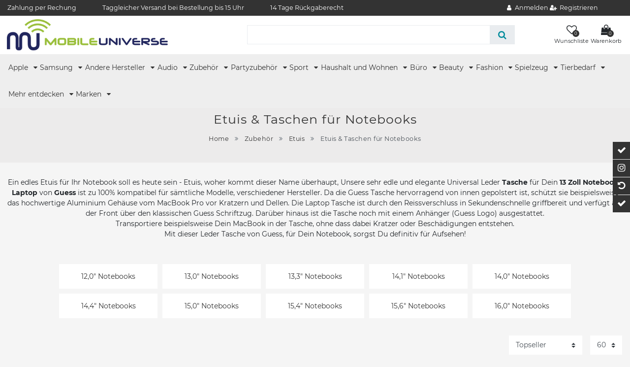

--- FILE ---
content_type: text/html; charset=UTF-8
request_url: https://www.mobile-universe.ch/rest/io/session?initialRestCall=true&templateType=category&_=1765564565095
body_size: 538
content:
{"events":[],"data":{"basket":{"sessionId":"eE7GjrDAh2YjFk7MIQy9SVVnvObcNbVxEchSPEeu","customerId":null,"customerShippingAddressId":null,"customerInvoiceAddressId":null,"currency":"CHF","referrerId":1,"shippingCountryId":4,"methodOfPaymentId":2,"shippingProfileId":8,"shippingProviderId":102,"orderId":null,"itemSum":0,"itemSumNet":0,"basketAmount":0,"basketAmountNet":0,"shippingAmount":0,"shippingAmountNet":0,"paymentAmount":0,"couponCode":"","couponDiscount":0,"shippingDeleteByCoupon":false,"basketRebate":0,"basketRebateType":0,"itemQuantity":0,"totalVats":[],"subAmount":0,"isExportDelivery":false,"shopCountryId":4,"itemWishListIds":[]},"basketItems":[],"customer":null}}

--- FILE ---
content_type: text/css; charset=utf-8
request_url: https://cdn02.plentymarkets.com/iwy3mae6bf7c/plugin/102/themio/css/style.css?v=27c868c8c18d641b9a2a0d0ec4405e3620ca5ce5
body_size: 12170
content:
@font-face{font-family:"Montserrat";font-style:normal;font-weight:300;font-display:swap;src:url("../documents/fonts/montserrat/montserrat-v12-latin-300.eot");src:local("Montserrat Light"),local("Montserrat-Light"),url("../documents/fonts/montserrat/montserrat-v12-latin-300.eot?#iefix") format("embedded-opentype"),url("../documents/fonts/montserrat/montserrat-v12-latin-300.woff2") format("woff2"),url("../documents/fonts/montserrat/montserrat-v12-latin-300.woff") format("woff"),url("../documents/fonts/montserrat/montserrat-v12-latin-300.ttf") format("truetype"),url("../documents/fonts/montserrat/montserrat-v12-latin-300.svg#Montserrat") format("svg")}@font-face{font-family:"Montserrat";font-style:normal;font-weight:400;font-display:swap;src:url("../documents/fonts/montserrat/montserrat-v12-latin-regular.eot");src:local("Montserrat Regular"),local("Montserrat-Regular"),url("../documents/fonts/montserrat/montserrat-v12-latin-regular.eot?#iefix") format("embedded-opentype"),url("../documents/fonts/montserrat/montserrat-v12-latin-regular.woff2") format("woff2"),url("../documents/fonts/montserrat/montserrat-v12-latin-regular.woff") format("woff"),url("../documents/fonts/montserrat/montserrat-v12-latin-regular.ttf") format("truetype"),url("../documents/fonts/montserrat/montserrat-v12-latin-regular.svg#Montserrat") format("svg")}@font-face{font-family:"Montserrat";font-style:normal;font-weight:700;font-display:swap;src:url("../documents/fonts/montserrat/montserrat-v12-latin-700.eot");src:local("Montserrat Bold"),local("Montserrat-Bold"),url("../documents/fonts/montserrat/montserrat-v12-latin-700.eot?#iefix") format("embedded-opentype"),url("../documents/fonts/montserrat/montserrat-v12-latin-700.woff2") format("woff2"),url("../documents/fonts/montserrat/montserrat-v12-latin-700.woff") format("woff"),url("../documents/fonts/montserrat/montserrat-v12-latin-700.ttf") format("truetype"),url("../documents/fonts/montserrat/montserrat-v12-latin-700.svg#Montserrat") format("svg")}.firefox body,.firefox .cat-item .thumb-title,.firefox .main-navbar-collapsable ul.mainmenu>li>a{font-weight:300 !important}.firefox .sidebar-categories .category-title,.firefox .top-menu ul li{font-weight:400 !important}.sidebar-categories{font-family:"Montserrat",Helvetica,Arial,sans-serif}.legal-text{font-family:"Montserrat",Helvetica,Arial,sans-serif}.legal-text span{font-family:"Montserrat",Helvetica,Arial,sans-serif !important}.featured-category,.featured-sale-new{font-family:"Montserrat",Helvetica,Arial,sans-serif}html{font-size:14px}body{background-color:#f5f5f5;font-family:"Montserrat",Helvetica,Arial,sans-serif}body>#vue-app,body>#vue-error{background-color:#f5f5f5}.container-max{max-width:1600px !important}.page-content{background-color:#f5f5f5}a{word-wrap:break-word}.btn{font-size:.85rem}a{color:#333}a:focus{color:#333;outline:none}a:hover{color:#333}.btn-primary:hover,.btn-primary:focus,.btn-primary:active,.btn-primary.disabled,.btn-primary:disabled,.btn-outline-primary:hover,.btn-outline-primary:focus,.btn-outline-primary:active,.btn-outline-primary.disabled,.btn-outline-primary:disabled,.checkout-rightside .btn-success:hover,.checkout-rightside .btn-success:focus,.checkout-rightside .btn-success:active,.checkout-rightside .btn-success.disabled,.checkout-rightside .btn-success:disabled{background-color:rgba(0,0,0,0);border-color:#333;color:#333;outline:none;box-shadow:none}.btn-primary:hover:focus,.btn-primary:focus:focus,.btn-primary:active:focus,.btn-primary.disabled:focus,.btn-primary:disabled:focus,.btn-outline-primary:hover:focus,.btn-outline-primary:focus:focus,.btn-outline-primary:active:focus,.btn-outline-primary.disabled:focus,.btn-outline-primary:disabled:focus,.checkout-rightside .btn-success:hover:focus,.checkout-rightside .btn-success:focus:focus,.checkout-rightside .btn-success:active:focus,.checkout-rightside .btn-success.disabled:focus,.checkout-rightside .btn-success:disabled:focus{background-color:rgba(0,0,0,0);border-color:#333;color:#333;outline:none;box-shadow:none}.btn-primary:hover:hover,.btn-primary:focus:hover,.btn-primary:active:hover,.btn-primary.disabled:hover,.btn-primary:disabled:hover,.btn-outline-primary:hover:hover,.btn-outline-primary:focus:hover,.btn-outline-primary:active:hover,.btn-outline-primary.disabled:hover,.btn-outline-primary:disabled:hover,.checkout-rightside .btn-success:hover:hover,.checkout-rightside .btn-success:focus:hover,.checkout-rightside .btn-success:active:hover,.checkout-rightside .btn-success.disabled:hover,.checkout-rightside .btn-success:disabled:hover{background-color:rgba(0,0,0,0);border-color:#333;color:#333;outline:none;box-shadow:none}.page-link{color:inherit}.relative{position:relative}.uppercase{text-transform:uppercase}.titel{line-height:1.1;margin-bottom:25px;font-size:1.8rem;text-transform:uppercase}::selection{background:rgba(0,0,0,0);color:#333}::-moz-selection{background:rgba(0,0,0,0);color:#333}.custom-select:focus{box-shadow:none}.fa-shopping-cart:before{content:"" !important}.owl-carousel .carousel-control:hover i{color:#333}ul.ul-list{padding:0;width:100%}ul.ul-list li{display:block;padding:2px;list-style:none;border-bottom:1px solid #ddd}@media(min-width: 576px){ul.ul-list li{display:table;width:100%}}ul.ul-list li:hover{background-color:#f9f9f9}ul.ul-list li span.name{margin-right:0;width:100%;font-weight:bold}ul.ul-list li span.value{width:100%}ul.ul-list li span.value p{margin-bottom:0}@media(min-width: 576px){ul.ul-list li span.name{margin-right:10px;width:50%;font-weight:normal}ul.ul-list li span.value{width:50%;font-weight:normal}}ul.ul-list span{display:block;padding:2px;line-height:19px;white-space:normal}@media(min-width: 576px){ul.ul-list span{display:table-cell;padding:9px}}.section-topbar{background:#333;color:#fff}.section-topbar .top-menu{display:flex;justify-content:flex-end;align-items:center;font-size:.9rem}@media(min-width: 768px){.section-topbar .top-menu{justify-content:space-between}}.section-topbar .top-menu ul{list-style:none;padding:0;margin:.5rem 0}.section-topbar .top-menu ul li{display:inline-block}.section-topbar .top-menu ul li a{color:#fff}.section-topbar .top-menu ul li a.nav-link{display:inline-block;padding:0}.section-topbar .top-menu ul li a.nav-link i{display:inline-block !important}.section-topbar .top-menu ul li a.nav-link span{display:inline !important}.section-topbar .top-menu ul li .pipe{border:none}.section-topbar .top-menu ul #login-change{position:relative}.section-topbar .top-menu ul #login-change>.dropdown .dropdown-menu{z-index:2000;-webkit-transition:all .3s;transition:all .3s;display:block;overflow:hidden;border:none !important;padding:0;max-height:0}.section-topbar .top-menu ul #login-change>.dropdown .dropdown-menu a{color:#212529}.section-topbar .top-menu ul #login-change>.dropdown.show .dropdown-menu{max-height:200px}.themio-header{background-color:#fff !important;z-index:11;position:relative;overflow:visible}.themio-header .nav-holder{padding:0}@media(min-width: 576px){.themio-header .nav-holder{display:flex;justify-content:space-between;align-items:center}}.themio-header .section-head .container-max .row{-webkit-box-direction:normal;-ms-flex-direction:row;flex-direction:row;justify-content:space-between;align-items:center}.themio-header .services-header{display:none}@media screen and (min-width: 992px){.themio-header .services-header{display:flex;justify-content:flex-end;padding:2rem 0;margin-right:-1rem}.themio-header .services-header .header-service{display:inline-block;border-left:1px solid #ddd;padding:0 1rem}.themio-header .services-header .header-service:first-child{border-left:none}.themio-header .services-header .header-service .hs-title{display:block;font-size:.85rem;color:#7a7f7f}.themio-header .services-header .header-service .hs-text{display:block}.themio-header .services-header .header-service a{color:#ababab}}.themio-header .section-nav{background:#eee}.themio-header.sticky.fixed{animation:2s ease 0s normal forwards 1 running slidedown;-webkit-animation-name:slidedown;-webkit-animation-duration:2s;-webkit-animation-iteration-count:1;-webkit-animation-timing-function:ease;-webkit-animation-fill-mode:forwards;-ms-animation-name:slidedown;-ms-animation-duration:2s;-ms-animation-iteration-count:1;-ms-animation-timing-function:ease;-ms-animation-fill-mode:forwards;-moz-animation:2s ease 0s normal forwards 1 running slidedown;transform:translateY(-100%);-webkit-transform:translateY(-100px);-ms-transform:translateY(-100px);-moz-transform:translateY(-100px);box-shadow:0 5px 4px rgba(0,0,0,.4) !important;position:fixed;top:0;width:100%;border-top:none;background:#eee;z-index:1000}.themio-header.sticky.fixed .section-topbar,.themio-header.sticky.fixed .logo-holder,.themio-header.sticky.fixed .search-holder{display:none}.themio-header.sticky.fixed .service-holder{width:100%}.themio-header.sticky.fixed .service-holder ul{justify-content:space-between}@media(min-width: 576px){.themio-header.sticky.fixed .logo-holder{display:block}.themio-header.sticky.fixed .service-holder{width:auto}.themio-header.sticky.fixed .service-holder ul{justify-content:flex-start}}@media(min-width: 992px){.themio-header.sticky.fixed .section-head{display:none}}@keyframes slidedown{100%{transform:translateY(0px)}}@-webkit-keyframes slidedown{100%{-webkit-transform:translateY(0px)}}@-moz-keyframes slidedown{100%{-moz-transform:translateY(0px)}}.cmp-country-settings,.cmp-currency-select,.cmp-currency-select{background-color:#333}.cmp-country-settings .list-title,.cmp-currency-select .list-title,.cmp-currency-select .list-title{color:#333}.cmp-country-settings ul li a,.cmp-currency-select ul li a,.cmp-currency-select ul li a{color:#333}.cmp-country-settings ul li a:hover,.cmp-currency-select ul li a:hover,.cmp-currency-select ul li a:hover{background-color:#f5f5f5;color:#333}.cmp-country-settings ul li.active a,.cmp-currency-select ul li.active a,.cmp-currency-select ul li.active a{background-color:#f5f5f5;color:#333}.mobile-navigation{background:#fff;color:#333}.mobile-navigation ul.mainmenu>li{border-bottom:1px solid #333}.mobile-navigation ul.breadcrumb li{color:#fff}@media(min-width: 576px){.themio-header.typ1 .main-holder{display:flex;justify-content:space-between;align-items:center}}@media(min-width: 992px){.themio-header.typ1 .nav-center .logo-holder{-webkit-box-flex:0;-ms-flex:0 0 25%;flex:0 0 25%;max-width:25%}.themio-header.typ1 .nav-center .nav-holder{-webkit-box-flex:0;-ms-flex:0 0 75%;flex:0 0 75%;max-width:75%}.themio-header.typ1:not(.fixed).boxed .section-topbar{padding-bottom:50px}.themio-header.typ1:not(.fixed).boxed .section-main{background:#f5f5f5}.themio-header.typ1:not(.fixed).boxed .main-holder{margin-top:-50px;background:#fff;padding:.5rem}.themio-header.typ1:not(.fixed).boxed .main-holder .logo-holder .logo{padding:0}}@media(min-width: 992px){.page-terms-conditions .themio-header.typ1:not(.fixed).no-image.boxed .section-main,.page-cancellation-rights .themio-header.typ1:not(.fixed).no-image.boxed .section-main,.page-privacy-policy .themio-header.typ1:not(.fixed).no-image.boxed .section-main,.page-legal-disclosure .themio-header.typ1:not(.fixed).no-image.boxed .section-main,.page-contact .themio-header.typ1:not(.fixed).no-image.boxed .section-main,.page-category-content .themio-header.typ1:not(.fixed).no-image.boxed .section-main,.page-category-item .themio-header.typ1:not(.fixed).no-image.boxed .section-main,.page-search .themio-header.typ1:not(.fixed).no-image.boxed .section-main{background:#ecebeb}}@media(min-width: 576px){.themio-header.typ2 .section-main-wrapper{display:flex;align-items:center;justify-content:space-between}.themio-header.typ2 .section-main-wrapper .section-nav{background:rgba(0,0,0,0)}}@media(min-width: 992px){.themio-header.typ2 .section-main-wrapper{display:block}.themio-header.typ2 .section-main-wrapper .section-nav{background:#eee}.themio-header.typ2:not(.fixed).boxed .section-head{padding-bottom:25px}.themio-header.typ2:not(.fixed).boxed .section-nav{background:#f5f5f5}.themio-header.typ2:not(.fixed).boxed .section-nav .nav-holder{margin-top:-25px;background:#eee}}@media(min-width: 992px){.page-terms-conditions .themio-header.typ2:not(.fixed).no-image.boxed .section-nav,.page-cancellation-rights .themio-header.typ2:not(.fixed).no-image.boxed .section-nav,.page-privacy-policy .themio-header.typ2:not(.fixed).no-image.boxed .section-nav,.page-legal-disclosure .themio-header.typ2:not(.fixed).no-image.boxed .section-nav,.page-contact .themio-header.typ2:not(.fixed).no-image.boxed .section-nav,.page-category-content .themio-header.typ2:not(.fixed).no-image.boxed .section-nav,.page-category-item .themio-header.typ2:not(.fixed).no-image.boxed .section-nav,.page-search .themio-header.typ2:not(.fixed).no-image.boxed .section-nav{background:#ecebeb}}@media(min-width: 576px){.themio-header.typ3 .section-main-wrapper{display:flex;align-items:center;justify-content:space-between}.themio-header.typ3 .section-main-wrapper .section-nav{background:rgba(0,0,0,0)}}@media(min-width: 576px){.themio-header.typ3 .section-head .row{flex-wrap:nowrap}}@media(min-width: 992px){.themio-header.typ3 .section-main-wrapper{display:block}.themio-header.typ3 .section-main-wrapper .section-nav{background:#eee}.themio-header.typ3:not(.fixed).boxed .section-head{padding-bottom:25px}.themio-header.typ3:not(.fixed).boxed .section-nav{background:#f5f5f5}.themio-header.typ3:not(.fixed).boxed .section-nav .nav-holder{margin-top:-25px;background:#eee}}@media(min-width: 992px){.page-terms-conditions .themio-header.typ3:not(.fixed).no-image.boxed .section-nav,.page-cancellation-rights .themio-header.typ3:not(.fixed).no-image.boxed .section-nav,.page-privacy-policy .themio-header.typ3:not(.fixed).no-image.boxed .section-nav,.page-legal-disclosure .themio-header.typ3:not(.fixed).no-image.boxed .section-nav,.page-contact .themio-header.typ3:not(.fixed).no-image.boxed .section-nav,.page-category-content .themio-header.typ3:not(.fixed).no-image.boxed .section-nav,.page-category-item .themio-header.typ3:not(.fixed).no-image.boxed .section-nav,.page-search .themio-header.typ3:not(.fixed).no-image.boxed .section-nav{background:#ecebeb}}@media(min-width: 576px){.themio-header.typ4 .section-head .row{flex-wrap:nowrap}}@media(min-width: 992px){.themio-header.typ4:not(.fixed).boxed .section-head{padding-bottom:25px}.themio-header.typ4:not(.fixed).boxed .section-nav{background:#f5f5f5}.themio-header.typ4:not(.fixed).boxed .section-nav .nav-holder{margin-top:-25px;background:#eee}}@media(min-width: 992px){.page-terms-conditions .themio-header.typ4:not(.fixed).no-image.boxed .section-nav,.page-cancellation-rights .themio-header.typ4:not(.fixed).no-image.boxed .section-nav,.page-privacy-policy .themio-header.typ4:not(.fixed).no-image.boxed .section-nav,.page-legal-disclosure .themio-header.typ4:not(.fixed).no-image.boxed .section-nav,.page-contact .themio-header.typ4:not(.fixed).no-image.boxed .section-nav,.page-category-content .themio-header.typ4:not(.fixed).no-image.boxed .section-nav,.page-category-item .themio-header.typ4:not(.fixed).no-image.boxed .section-nav,.page-search .themio-header.typ4:not(.fixed).no-image.boxed .section-nav{background:#ecebeb}}.logo-holder{text-align:center;width:100%}@media(min-width: 576px){.logo-holder{text-align:left;width:auto}}.logo-holder .logo{padding:.5rem 0}.logo-holder .logo a img{max-width:80%;max-height:80px}@media(min-width: 992px){.logo-holder .logo a img{max-width:80%}}.service-holder{width:100%}@media(min-width: 576px){.service-holder{width:auto}}.service-holder ul{list-style:none;display:flex;padding:0;margin:0;justify-content:space-between}@media(min-width: 576px){.service-holder ul{justify-content:flex-start}}.service-holder ul li{text-align:center;color:#212529;width:100%;border-left:1px solid #fff;margin-right:0 !important}.service-holder ul li:first-child{border:none}.service-holder ul li i{font-size:1.5rem;height:25px}.service-holder ul li span.text{display:block;font-size:.8rem}.service-holder ul li a{position:relative;padding:.5rem;display:block;background:#444 !important;color:#fff !important}.service-holder ul li .icon{display:block;position:relative;width:40px;margin:auto}.service-holder ul li .icon .badge-right{background:#333;color:#fff;border-radius:50%;width:1rem;height:1rem;font-size:.6rem;display:flex;justify-content:center;position:absolute;bottom:0;right:.3rem;align-items:center}.service-holder ul li>span:not(.icon),.service-holder ul li>span:not(.text){position:relative;padding:.5rem;display:block;background:#444;color:#fff}@media(min-width: 576px){.service-holder ul li{width:auto;border-left:none}.service-holder ul li a,.service-holder ul li>span:not(.icon),.service-holder ul li>span:not(.text){color:#212529 !important;background-color:rgba(0,0,0,0) !important;padding:0}.service-holder ul.with-title li{min-width:70px}}@media(min-width: 992px){.section-nav .service-holder ul li a,.section-nav .service-holder ul li>span:not(.icon),.section-nav .service-holder ul li>span:not(.text){color:#333 !important}}nav.navbar.megamenu{background:rgba(0,0,0,0);border-bottom:none}nav.navbar.megamenu .main-navbar-collapsable ul.mainmenu{float:none;-webkit-box-pack:start;-ms-flex-pack:start;justify-content:flex-start}nav.navbar.megamenu .main-navbar-collapsable ul.mainmenu>li>a{color:#333}.no-touch nav.navbar.megamenu .main-navbar-collapsable ul.mainmenu>li:hover,.touch nav.navbar.megamenu .main-navbar-collapsable ul.mainmenu>li.hover{background-color:rgba(0,0,0,0);color:#222}nav.navbar.megamenu .main-navbar-collapsable ul.mainmenu .ddown ul.collapse{background:#fff;border-bottom:5px solid #333;-webkit-column-rule:none !important;column-rule:none !important;z-index:2}nav.navbar.megamenu .main-navbar-collapsable ul.mainmenu .ddown ul.collapse li{display:block}nav.navbar.megamenu .main-navbar-collapsable ul.mainmenu .ddown ul.collapse li a{color:#222}nav.navbar.megamenu .main-navbar-collapsable ul.mainmenu .ddown ul.collapse li .nav-dropdown-inner .level1 a{color:#222}nav.navbar.megamenu .main-navbar-collapsable ul.mainmenu .ddown ul.collapse li .nav-dropdown-inner .level2 a{color:#222}.themio-header.typ1 nav.navbar.megamenu .main-navbar-collapsable ul.mainmenu .ddown ul.collapse{-webkit-column-count:3;-moz-column-count:3;column-count:3}.search-control{position:fixed;right:-525px;background-color:rgba(0,0,0,0);z-index:100;transition:all .3s ease 0s;height:240px;z-index:1069}.search-control.open{padding:0;width:100%;top:0;right:0;overflow:visible}@media(min-width: 768px){.search-control.open{padding:30px;width:525px;top:27px}}.search-control .inner{padding:30px 50px;position:relative;border:1px solid #eee;-webkit-box-shadow:1px 1px 5px 0 rgba(56,56,56,.08);-moz-box-shadow:1px 1px 5px 0 rgba(56,56,56,.08);box-shadow:1px 1px 5px 0 rgba(56,56,56,.08);background-color:#fff}.search-control .inner .close-search-control{display:inline-block;width:20px;height:20px;background-position:center;background-repeat:no-repeat;position:absolute;top:10px;right:10px;cursor:pointer}.search-control .inner .box-search .title{font-size:1.2rem;font-weight:bold;text-transform:uppercase;margin-bottom:25px}.search-control .inner .box-search .box-search-inner>.container-max{padding:0}.search-control .inner .box-search .box-search-inner .search-input{width:70%;height:45px;border:1px solid #ddd}.search-control .inner .box-search .box-search-inner .search-input:focus{outline:none}.search-control .inner .box-search .box-search-inner .autocomplete-suggestions{overflow-x:hidden;max-width:100%}.search-control .inner .box-search .box-search-inner .autocomplete-suggestions>.autocomplete-suggestion{max-width:95%}.search-control .inner .box-search .box-search-inner .search-submit{height:45px;text-transform:uppercase;color:#fff;font-size:1.1rem;display:inline-block;background-color:#333;font-weight:bold;border:none;border-radius:0;cursor:pointer;width:25%}.search-holder{display:none}@media screen and (min-width: 992px){.search-holder{display:block;max-width:600px;padding:0 2rem;-webkit-box-flex:1;-webkit-flex:1 1 auto;-moz-box-flex:1;-moz-flex:1 1 auto;-ms-flex:1 1 auto;flex:1 1 auto;text-align:center;text-transform:uppercase;font-size:1rem;letter-spacing:.8px}}.search-holder>.container-max{padding:0}.search-holder .search-input{-webkit-border-radius:unset;-webkit-box-flex:1;-ms-flex:1 0 70%;flex:1 0 70%;display:inline-block;vertical-align:top;font-size:1.3rem;line-height:1;border:1px solid #e9ecef;border-right:none;padding:.4rem 1rem;outline:none}.search-holder .search-submit{display:inline-block;vertical-align:top;font-size:1.3rem;line-height:1;background-color:#e9ecef;padding:.4rem 1rem;border:none;-webkit-transition:all 300ms;transition:all 300ms;outline:none}.product-main{margin-top:1.5rem;background:#fff;margin-bottom:50px}.product-main .Gallerie #lightbox .lb-nav{font:normal normal normal 14px/1 FontAwesome}.product-main .Gallerie #lightbox .lb-prev{color:#777}.product-main .Gallerie #lightbox .lb-prev:before{content:"";position:absolute;left:5px;font-size:2rem;top:45%}.product-main .Gallerie #lightbox .lb-next{color:#777}.product-main .Gallerie #lightbox .lb-next:before{content:"";position:absolute;right:5px;font-size:2rem;top:45%}.product-main .product-info-box{margin-top:30px}@media(min-width: 992px){.product-main .product-info-box{margin-top:0}}.product-main .product-info-box .info-holder .breadcrumb{text-align:left;padding:0 !important;margin:0 !important;background-color:rgba(0,0,0,0)}.product-main .product-info-box .info-holder .breadcrumb li{display:inline-block;color:#212529}.product-main .product-info-box .info-holder .breadcrumb li a{color:#212529}.product-main .product-info-box .info-holder .breadcrumb li:before{font-family:FontAwesome;margin-left:5px;content:"";margin-right:5px}.product-main .product-info-box .info-holder .breadcrumb li:first-child:before{display:none}.product-main .product-info-box .info-holder .price{color:#333;font-weight:normal;display:inline-block;margin:0;float:none}.product-main .product-info-box .info-holder .crossprice{display:inline-block;margin:0 25px 0;color:#777}.product-main .product-info-box .info-holder .base-price{font-size:.8rem}.product-main .product-info-box .info-holder .manufacture img{max-width:50%}.product-main .product-info-box .info-holder .single-description{font-size:1rem}.product-main .product-info-box .info-holder .ul-list li span.value{width:100%}.product-main .product-info-box .info-holder .ul-list li span.name{width:100%}@media(min-width: 576px){.product-main .product-info-box .info-holder .ul-list li span.name{width:200px}.product-main .product-info-box .info-holder .ul-list li span.value{width:calc(100% - 200px)}}.product-main .product-info-box .info-holder .add-to-basket .add-to-basket-container .quantity-input-container .qty-box{height:61px}.product-main .product-info-box .info-holder .add-to-basket .add-to-basket-container .quantity-input-container .qty-box .qty-btn-container .qty-btn{line-height:31px}.product-main .product-info-box .info-holder .add-to-basket .add-to-basket-container .btn{font-size:1rem}.product-main .product-info-box .info-holder .wish-social-wrap .social-bar{list-style:outside none none;margin:0;padding:0 !important;display:flex;flex-wrap:wrap}.product-main .product-info-box .info-holder .wish-social-wrap .social-bar li a{background:#282d2f;color:#fff;display:block;font-size:0;height:30px;margin-bottom:5px;margin-right:2px;position:relative;text-align:center;width:30px}.product-main .product-info-box .info-holder .wish-social-wrap .social-bar li a i{display:block;line-height:30px;transition:all .3s ease-in-out 0;font-size:1.3rem}.product-main .product-info-box .info-holder .wish-social-wrap .social-bar li a:hover{color:#fff;text-decoration:none}.product-main .product-info-box .info-holder .wish-social-wrap .social-bar li a.social-fb:hover{background:#305fb3}.product-main .product-info-box .info-holder .wish-social-wrap .social-bar li a.social-t:hover{background:#00d7d5}.product-main .product-info-box .info-holder .wish-social-wrap .social-bar li a.social-yt:hover{background:red}.product-main .product-info-box .info-holder .wish-social-wrap .social-bar li a.social-ok:hover{background:#ee8208}.product-main .product-info-box .info-holder .wish-social-wrap .social-bar li a.social-p:hover{background:#b93936}.product-main .product-info-box .info-holder .wish-social-wrap .social-bar .wish-social a i{color:#fff;position:absolute;top:0}.product-main .product-info-box .info-holder .wish-social-wrap .social-bar .wish-social a.active i{color:#fff !important}.product-main .product-info-box .info-holder .wish-social-wrap .social-bar .wish-social a:hover i{color:#fff !important}.no-touch .product-main .product-info-box .info-holder .wish-social-wrap .social-bar .whatsapp{display:none}.product-info{margin-bottom:50px}@media(min-width: 768px){.product-info{display:-webkit-box;display:-ms-flexbox;display:flex;-ms-flex-wrap:wrap;flex-wrap:wrap}}@media(min-width: 768px){.product-info ul.nav{width:25%;position:relative;border:none !important;font-size:1.1rem;line-height:50px}.product-info ul.nav li{float:none !important;display:block !important;height:50px;text-align:center;margin-bottom:10px}.product-info ul.nav li a{padding:0;border:none !important;background:#fff;color:#333}.product-info ul.nav li a.active{background:#333 !important;color:#fff !important}.product-info ul.nav li:hover a{background:#333 !important;color:#fff !important}}@media(min-width: 992px){.product-info ul.nav{line-height:90px;font-size:1.4rem}.product-info ul.nav li{height:90px}}.product-info ul.nav.hidden-mobile{display:none}@media(min-width: 768px){.product-info ul.nav.hidden-mobile{display:block}}.product-info .tab-content .accordion-title{margin-bottom:10px;height:90px;font-size:1.2rem;line-height:90px;padding-left:20px;background:#fff;z-index:1;display:block;width:100%;text-transform:uppercase}.product-info .tab-content .accordion-title a{color:#333}.product-info .tab-content .accordion-title.actives{background:#333}.product-info .tab-content .accordion-title.actives a{color:#fff}@media(min-width: 768px){.product-info .tab-content .accordion-title{display:none}}.product-info .tab-content .tab-pane{background:#fff;padding:15px;margin-bottom:15px}.product-info .tab-content .tab-pane ul{padding-left:15px}.product-info .tab-content .tab-pane ul li{list-style:square;margin-left:0 !important}.product-info .tab-content .tab-pane ul.ul-list{margin-bottom:0;padding-left:0}.product-info .tab-content .tab-pane h1{font-size:1.5rem}.product-info .tab-content .tab-pane h2{font-size:1.5rem}.product-info .tab-content .tab-pane h3{font-size:1.5rem}.product-info .tab-content .tab-pane h4{font-size:1.5rem}@media(min-width: 768px){.product-info .tab-content{width:75%;color:#333}.product-info .tab-content>.tab-pane{margin-bottom:0;margin-left:10px;-webkit-animation-fill-mode:both;-moz-animation-fill-mode:both;-ms-animation-fill-mode:both;-o-animation-fill-mode:both;animation-fill-mode:both;-webkit-animation-duration:1s;moz-animation-duration:1s;-ms-animation-duration:1s;-o-animation-duration:1s;animation-duration:1s;-webkit-animation-name:bounceIn;-moz-animation-name:bounceIn;-o-animation-name:bounceIn;animation-name:bounceIn;padding:40px;min-height:290px}}@media(min-width: 768px)and (min-width: 992px){.product-info .tab-content>.tab-pane{padding-top:20px}}@-webkit-keyframes bounceIn{0%{opacity:0;-webkit-transform:scale(0.3)}50%{opacity:1;-webkit-transform:scale(1.05)}70%{-webkit-transform:scale(0.9)}100%{-webkit-transform:scale(1)}}@-moz-keyframes bounceIn{0%{opacity:0;-moz-transform:scale(0.3)}50%{opacity:1;-moz-transform:scale(1.05)}70%{-moz-transform:scale(0.9)}100%{-moz-transform:scale(1)}}@keyframes bounceIn{0%{opacity:0;transform:scale(0.3)}50%{opacity:1;transform:scale(1)}70%{opacity:.9;transform:scale(0.9)}100%{opacity:1;transform:scale(1)}}.thumb-inner .custom-eek{font-size:.7rem;padding:10px}.thumb-inner .custom-eek img{max-width:50px}.datenblatt{font-size:.8rem}.labelimg{display:flex;justify-content:center;align-items:center}.labelimg img{max-width:300px}.categoriegrid .pagination{-webkit-box-pack:end;-ms-flex-pack:end;justify-content:flex-end;padding:0}.seotext{margin-bottom:30px;margin-top:30px}.seotext:empty{margin-bottom:0;margin-top:0}.seotext ol,.seotext ul{padding-left:15px}.seotext ul{list-style:square}.sidebar-categories{background:rgba(0,0,0,0)}.sidebar-categories .category-title{margin:0;font-weight:bold;font-size:1.2rem;padding:30px 0;text-transform:none;background:rgba(0,0,0,0)}.sidebar-categories .category-title.no-filter-title{padding:0 0 30px 0}.sidebar-categories ul li a{position:relative;border-bottom:1px solid #dedede;padding:.5rem 0px !important;margin-left:15px;display:flex !important;margin:0;line-height:18px;color:inherit;text-decoration:none;word-wrap:break-word;cursor:pointer}.sidebar-categories ul li a:hover{color:#333;background:rgba(0,0,0,0)}.sidebar-categories ul li a:before{content:"";font-family:FontAwesome;color:#333;font-weight:normal;font-size:.7rem;line-height:2;padding-right:5px}.sidebar-categories ul li a:after{content:"";display:table;clear:both}.sidebar-categories ul li.active>a{background:rgba(0,0,0,0)}.sidebar-categories ul li.active>a:before{content:""}.sidebar-categories ul li.active ul li a{padding:.3rem 1.2rem !important;border-bottom:none}.sidebar-categories ul li.active ul li a:before{display:none}.sidebar-categories ul li.active ul li ul li a{padding-left:1.2rem !important}.sidebar-categories ul li.active ul li ul li a:before{content:"";padding-top:.4rem;font-size:.3rem;padding-right:5px;display:inline-block;color:inherit;vertical-align:middle}.sidebar-categories ul li ul{display:block}.sidebar-categories ul li ul a{padding:.3rem 1.4rem !important}.sidebar-categories.ebene2>ul>li>a{display:none}.sidebar-categories.ebene2>ul>li>ul{display:block;list-style-type:none}.sidebar-categories.ebene2>ul>li>ul li a{padding:.5rem 15px .5rem 0;border-bottom:1px solid #dedede}.sidebar-categories.ebene2>ul>li>ul li a:before{content:"";font-family:FontAwesome;color:#333;font-weight:normal;font-size:.7rem;line-height:2;padding-right:10px;display:inline-block}.sidebar-categories.ebene2>ul>li>ul li a:after{content:"";display:table;clear:both}.sidebar-categories.ebene2>ul>li>ul li.active a:before{content:""}.sidebar-categories.ebene2>ul>li>ul li.active ul li a{padding:.3rem 1.2rem;border-bottom:1px solid #dedede}.sidebar-categories.ebene2>ul>li>ul li.active ul li a:before{display:none}.sidebar-categories.ebene2>ul>li>ul li.active ul li ul li a{padding-left:1.2rem}.sidebar-categories.ebene2>ul>li>ul li.active ul li ul li a:before{content:"";font-size:.3rem;padding-right:5px;display:inline-block;color:inherit;vertical-align:middle}.title-row{background:#ecebeb;position:relative;margin-bottom:2rem}@media(min-width: 576px){.title-row{padding-top:1.5rem;padding-bottom:1.5rem}}.title-row .headerBox{border-bottom:1px solid #ecebeb}.title-row .headerBox .category-title{letter-spacing:1px;font-size:1.45rem;text-align:center;margin-bottom:0;color:#333;line-height:1.1;margin-top:20px}@media(min-width: 576px){.title-row .headerBox .category-title{font-size:1.8rem;margin-top:0px}}.title-row .headerBox .breadcrumb{max-width:1600px;background-color:rgba(0,0,0,0);justify-content:center;text-align:center;margin:0;font-size:.9rem;list-style-type:none;padding:0;line-height:18px;letter-spacing:.04em;color:#333;overflow:hidden;text-overflow:ellipsis;white-space:nowrap}.title-row .headerBox .breadcrumb>li{display:inline-block;color:#333}.title-row .headerBox .breadcrumb>li a{color:#333}.title-row .headerBox .breadcrumb>li:before{font-family:FontAwesome;margin-left:5px;content:"";margin-right:5px}.title-row .headerBox .breadcrumb>li:first-child:before{display:none}.title-row-image .parallax-img-container{position:relative;padding-top:20px}.title-row-image .parallax-img-container .parallax-img-container-inner .catImageText{position:absolute;right:0;left:0;bottom:0;margin:auto;max-height:110px;text-shadow:none}.title-row-image .parallax-img-container .parallax-img-container-inner .catImageText .catImageTextInner{padding:20px}.title-row-image .parallax-img-container .parallax-img-container-inner .catImageText .catImageTextInner .category-title{text-align:center;font-size:1.8rem}.title-row-image .parallax-img-container .parallax-img-container-inner .catImageText .catImageTextInner .breadcrumb{max-width:1600px;background-color:rgba(0,0,0,0);justify-content:center;text-align:center;font-size:.9rem;list-style-type:none;padding:0;line-height:18px;letter-spacing:.04em;color:#333;overflow:hidden;text-overflow:ellipsis;white-space:nowrap}.title-row-image .parallax-img-container .parallax-img-container-inner .catImageText .catImageTextInner .breadcrumb>li{display:inline-block;color:#333}.title-row-image .parallax-img-container .parallax-img-container-inner .catImageText .catImageTextInner .breadcrumb>li a{color:#333}.title-row-image .parallax-img-container .parallax-img-container-inner .catImageText .catImageTextInner .breadcrumb>li:before{font-family:FontAwesome;margin-left:5px;content:"";margin-right:5px}.title-row-image .parallax-img-container .parallax-img-container-inner .catImageText .catImageTextInner .breadcrumb>li:first-child:before{display:none}.title-row-image .parallax-img-container .parallax-img-container-inner .catImageText.cdesign3,.title-row-image .parallax-img-container .parallax-img-container-inner .catImageText.cdesign4{background:rgba(0,0,0,.7)}.title-row-image .parallax-img-container .parallax-img-container-inner .catImageText.cdesign3 h1,.title-row-image .parallax-img-container .parallax-img-container-inner .catImageText.cdesign3 li,.title-row-image .parallax-img-container .parallax-img-container-inner .catImageText.cdesign3 a{color:#fff !important}.title-row-image .parallax-img-container .parallax-img-container-inner .catImageText.cdesign4 h1,.title-row-image .parallax-img-container .parallax-img-container-inner .catImageText.cdesign4 li,.title-row-image .parallax-img-container .parallax-img-container-inner .catImageText.cdesign4 a{color:#fff}.title-row-image .parallax-img-container .parallax-img-container-inner .catImageText.cdesign1,.title-row-image .parallax-img-container .parallax-img-container-inner .catImageText.cdesign2{background:rgba(250,250,250,.8)}.title-row-image .parallax-img-container .parallax-img-container-inner .catImageText.cdesign1 h1,.title-row-image .parallax-img-container .parallax-img-container-inner .catImageText.cdesign1 li,.title-row-image .parallax-img-container .parallax-img-container-inner .catImageText.cdesign1 a{color:#000}.title-row-image .parallax-img-container .parallax-img-container-inner .catImageText.cdesign2 h1,.title-row-image .parallax-img-container .parallax-img-container-inner .catImageText.cdesign2 li,.title-row-image .parallax-img-container .parallax-img-container-inner .catImageText.cdesign2 a{color:#000}@media(min-width: 768px){.title-row-image .parallax-img-container .parallax-img-container-inner .catImageText{top:0}.title-row-image .parallax-img-container .parallax-img-container-inner .catImageText .catImageTextInner{position:absolute;top:50%;display:inline-block;transform:translate(0%, -50%);left:0;right:0}.title-row-image .parallax-img-container .parallax-img-container-inner .catImageText.cdesign1,.title-row-image .parallax-img-container .parallax-img-container-inner .catImageText.cdesign3{max-width:600px}}.title-row-image .parallax-img-container .parallax-img-container-inner.unset{background-attachment:unset !important}.touch .title-row-image .parallax-img-container .parallax-img-container-inner{background-attachment:unset !important}.ios .title-row-image .parallax-img-container .parallax-img-container-inner[style^=background-image]{background-size:cover}.mobile-Filter .filter-wrapper #mobilefilterbutton{font-weight:bold;font-size:1.2rem;background:#4d4f4d;width:100%;text-align:center;color:#fff;text-transform:uppercase;padding:10px;display:block;cursor:pointer;-webkit-transition:all .2s ease-out;-moz-transition:all .2s ease-out;-ms-transition:all .2s ease-out;-o-transition:all .2s ease-out;transition:all .2s ease-out;margin-bottom:30px}.mobile-Filter .filter-wrapper #mobilefilterbutton i{margin-right:8px}.mobile-Filter .filter-wrapper #mobilefilterbutton.hover{margin-bottom:0}@media(min-width: 992px){.mobile-Filter .filter-wrapper #mobilefilterbutton{background:rgba(0,0,0,0);text-align:left;color:inherit;text-transform:none;padding:0;cursor:auto;margin-bottom:0}.mobile-Filter .filter-wrapper #mobilefilterbutton i{display:none}}.mobile-Filter .filter-wrapper #filterContainer{display:none;margin-bottom:50px}@media(min-width: 992px){.mobile-Filter .filter-wrapper #filterContainer{display:block}}.mobile-Filter .filter-wrapper #filterContainer .select-filters .selected-filters{margin:0;padding-bottom:15px}.mobile-Filter .filter-wrapper #filterContainer .select-filters .selected-filters .selected-filter{border:1px solid #ddd;border-radius:5px;padding:3px;margin:3px;display:inline-block;background:#fff;padding-left:18px;position:relative;width:100%;text-align:center}.mobile-Filter .filter-wrapper #filterContainer .select-filters .selected-filters .selected-filter i{display:none}.mobile-Filter .filter-wrapper #filterContainer .select-filters .selected-filters .selected-filter:before{content:"";font-family:FontAwesome;color:#333;font-weight:normal;font-size:.7rem;line-height:2;padding-right:0;position:absolute;left:5px;top:2px}.mobile-Filter .filter-wrapper #filterContainer .price-filters{padding-top:1rem}.mobile-Filter .filter-wrapper #filterContainer .price-filters .input-group{padding-right:0}.mobile-Filter .filter-wrapper #filterContainer .price-filters .input-group input:focus{border-color:#eb6f21}.mobile-Filter .filter-wrapper #filterContainer .price-filters .input-group input[type=number]::-webkit-inner-spin-button,.mobile-Filter .filter-wrapper #filterContainer .price-filters .input-group input[type=number]::-webkit-outer-spin-button{-webkit-appearance:none;margin:0}.mobile-Filter .filter-wrapper #filterContainer .price-filters .input-group input[type=number]{-moz-appearance:textfield;padding:.5rem}.mobile-Filter .filter-wrapper #filterContainer .price-filters .input-group .input-group-text{padding:.5rem .2rem;font-size:.8rem}.mobile-Filter .filter-wrapper #filterContainer .price-filters .btn>.fa{float:none}.mobile-Filter .filter-wrapper #filterContainer .price-filters .col-lg-2{padding-right:0;padding-left:5px;padding-bottom:1rem}.mobile-Filter .filter-wrapper #filterContainer .price-filters .col-lg-2 .btn{height:100%}.mobile-Filter .filter-wrapper #filterContainer .FilterAccordion{border-bottom:1px solid #ddd;clear:both}.mobile-Filter .filter-wrapper #filterContainer .FilterAccordion .FilterTitle{cursor:pointer;text-align:left;font-size:1rem}.mobile-Filter .filter-wrapper #filterContainer .FilterAccordion .FilterTitle:before{content:"";font-family:FontAwesome;color:#333;font-weight:normal;font-size:.7rem;line-height:2;padding-right:10px}.mobile-Filter .filter-wrapper #filterContainer .FilterAccordion .FilterTitle[aria-expanded=true]:before{content:""}.mobile-Filter .filter-wrapper #filterContainer .FilterAccordion .FilterCollapse{display:none;margin-bottom:10px}.mobile-Filter .filter-wrapper #filterContainer .FilterAccordion .FilterCollapse.show{display:block}.mobile-Filter .filter-wrapper #filterContainer .FilterAccordion .FilterCollapse .item-filter{margin-bottom:8px;position:relative;margin-left:20px}.mobile-Filter .filter-wrapper #filterContainer .FilterAccordion .FilterCollapse .item-filter .form-check-input{display:none}.mobile-Filter .filter-wrapper #filterContainer .FilterAccordion .FilterCollapse .item-filter .form-check-input:checked+label::after{opacity:1;visibility:visible}.mobile-Filter .filter-wrapper #filterContainer .FilterAccordion .FilterCollapse .item-filter .form-check-label{padding-left:25px}.mobile-Filter .filter-wrapper #filterContainer .FilterAccordion .FilterCollapse .item-filter .form-check-label:before{content:"";display:block;width:18px;height:18px;position:absolute;left:0;background:#fff;border:1px solid #e5e5e5}.mobile-Filter .filter-wrapper #filterContainer .FilterAccordion .FilterCollapse .item-filter .form-check-label:after{content:"";font-family:FontAwesome;text-align:center;left:0;width:18px;height:18px;line-height:18px;top:-1px;position:absolute;visibility:hidden}.mobile-Filter .filter-wrapper #filterContainer .FilterAccordion .FilterCollapse .item-filter .filter-badge{display:none}.list-controls .list-controls-inner{padding:.5em 0;margin:20px 0}.list-controls .list-controls-inner .list-wrapper{position:relative}.list-controls .list-controls-inner .list-wrapper .list-sort .custom-select,.list-controls .list-controls-inner .list-wrapper .list-itemsperpage .custom-select{border:1px solid #f5f5f5}.list-controls .list-controls-inner .list-wrapper .filter-toggle{background:#fff;color:#4d4d4d;padding:.65rem 1rem}.list-controls .list-controls-inner.no-filter-btn{background:rgba(0,0,0,0);display:flex;justify-content:flex-end;margin-bottom:0}.list-controls .list-controls-inner.no-filter-btn .list-wrapper{display:flex}.list-controls .list-controls-inner.no-filter-btn .list-wrapper .list-itemsperpage{padding:.5em 0 .5em .5em}.list-controls .list-controls-inner #filterCollapse{margin-left:0;left:0;padding-right:0}.list-controls .list-controls-inner #filterCollapse .container-max{width:100%;margin:0}.cat-item{padding:0;margin-bottom:30px;width:100%;overflow:hidden;background-color:#fff;position:relative;border:1px solid #f5f5f5}.cat-item:before{position:absolute;opacity:0;content:"";top:0;left:0;width:0;height:0;z-index:1080;background-color:rgba(0,0,0,.6);-webkit-transition:opacity .3s,width 0s 310ms,height 0s 310ms;transition:opacity .3s,width 0s 310ms,height 0s 310ms}.cat-item .thumb-inner{position:relative;height:100%;-webkit-transition:all .4s;transition:all .4s}.cat-item .thumb-inner .thumb-image{width:100%;position:relative;display:inline-block;vertical-align:top;cursor:pointer;overflow:hidden}.cat-item .thumb-inner .thumb-image img{position:absolute;top:-9999px;right:-9999px;bottom:-9999px;left:-9999px;margin:auto;max-width:100%;max-height:100%;width:auto;height:auto}.cat-item .thumb-inner .thumb-image a:before{content:"";position:absolute;bottom:0;right:0;top:0;left:0}.cat-item .thumb-inner .thumb-image a:after{content:"Details";position:absolute;bottom:0;left:0;width:100%;max-height:0;font-size:1.1rem;text-transform:uppercase;font-weight:bold;background:#333;color:#fff;z-index:10;right:0;line-height:3;visibility:hidden;overflow:hidden;-webkit-transition:max-height .8s;-moz-transition:max-height .8s;transition:max-height .8s;text-align:center}.cat-item .thumb-inner .special-tags{z-index:100;position:absolute;top:0;right:auto;bottom:auto;left:0}.cat-item .thumb-inner .special-tags .badge{display:block;padding:.3em .5em .2rem;font-weight:normal;margin-bottom:5px;font-size:80%;background:#333 !important;color:#fff}.cat-item .thumb-inner .line-color{background-color:#333;height:2px;width:100%;position:relative}.cat-item .thumb-inner .thumb-content{padding:.8rem;width:100%;margin:0;position:relative;display:inline-block;vertical-align:top;height:auto;background-color:#fff;-webkit-transition:all .2s ease-in-out;transition:all .2s ease-in-out}.cat-item .thumb-inner .thumb-content .thumb-title{text-align:center;margin:0 auto;font-weight:normal;line-height:1.5em;height:55px;display:block;position:relative;color:#333;font-size:.9rem;overflow:hidden}.cat-item .thumb-inner .thumb-content .thumb-meta{margin-top:.5rem;text-align:center;min-height:15px;font-size:.7rem;color:#bbb}.cat-item .thumb-inner .thumb-content .prices{text-align:center}.cat-item .thumb-inner .thumb-content .prices .regular-price{color:#333 !important;line-height:1.1;font-size:1rem;min-height:21px}.cat-item .thumb-inner .thumb-content .prices .crossprice{color:#b2b1a7;display:inline-block;margin:0}.cat-item .thumb-inner:hover .thumb-image img{-webkit-transform:scale(1.05);transform:scale(1.05)}.cat-item .thumb-inner:after{position:absolute;opacity:0}.thumb-inner .labelimg{justify-content:center;align-items:center}.labelimg{display:flex;justify-content:center;align-items:center}.labelimg img{max-width:300px}.paypal-button-row{max-width:300px}.availability-cat{display:flex;justify-content:center}.availability{background:rgba(0,0,0,0) !important;padding:0;font-size:80%;white-space:normal}.availability span{font-weight:normal;color:#6c757d !important}.availability span:before{content:"";width:.6rem;height:.6rem;display:inline-block;border-radius:.6rem}.availability-1 span:before,.availability-2 span:before{background:#7ed321}.availability-3 span:before,.availability-4 span:before{background:#f0ad4e}.availability-5 span:before,.availability-6 span:before,.availability-7 span:before,.availability-8 span:before{background:#d9534f}.availability-9 span:before,.availability-10 span:before{background:#212529}#subcat-items{display:flex;justify-content:center;margin:15px 0 0;flex-wrap:wrap}#subcat-items:empty{margin:0}#subcat-items .sub-item{width:200px;min-height:50px;text-align:center;background:#fff;margin:5px;display:flex;align-items:center}#subcat-items .sub-item .sub-item-image{position:relative;display:block;width:100%}#subcat-items .sub-item .sub-item-image img{max-width:100%}#subcat-items .sub-item .sub-item-image span{position:absolute;bottom:0;left:0;right:0;padding:5px;background:rgba(255,255,255,.7)}#subcat-items .sub-item .sub-item-text{display:block;text-align:center;width:100%}#subcat-items .sub-item .sub-item-text a{color:#333}#mobilemenubutton{font-weight:bold;font-size:1.2rem;background:#4d4f4d;width:100%;text-align:center;color:#fff;text-transform:uppercase;padding:10px;display:block;cursor:pointer;-webkit-transition:all .2s ease-out;-moz-transition:all .2s ease-out;-ms-transition:all .2s ease-out;-o-transition:all .2s ease-out;transition:all .2s ease-out;margin:0 15px 15px 15px}#mobilemenubutton i{margin-right:8px}#mobilemenubutton.hover{margin-bottom:0}@media(min-width: 992px){#mobilemenubutton{display:none}}#menuContainer{margin-bottom:30px;height:auto;display:none;clear:both}#menuContainer .side-header{display:none}#menuContainer .side-header p{margin:0;font-weight:700;font-size:1.2rem;padding:0 20px 15px 0;display:none}@media(min-width: 992px){#menuContainer{display:block}#menuContainer .side-header{display:block}#menuContainer .side-header p{display:block}}.content-ul{padding:0;list-style:none}.content-ul li{display:inline-block;border:1px solid #f5f5f5}.list-content{list-style:square;padding-left:15px}.popup-overlay{display:none;position:fixed;top:0;left:0;right:0;bottom:0;width:100%;height:100%;text-align:center;padding:1rem;align-items:center;justify-content:center;z-index:1029}.popup-overlay .popup{position:relative;display:inline-block;width:450px;min-height:45px;background:#e6e6e6;color:#333;border-radius:5px;border:1px solid #f7f7f7;display:flex;flex-direction:row;flex-wrap:wrap;align-items:center;justify-content:center}.popup-overlay .popup .popup-inner{flex:0 1 100%;padding:0 2rem;margin:0;margin-top:1rem}.popup-overlay .popup .popup-title{font-size:1.4rem;font-weight:bold}.popup-overlay .popup .popup-close{font-size:0;position:absolute;cursor:pointer;display:flex;right:5px;top:5px;height:30px;width:30px;background:#333;border-radius:50%;color:#fff;justify-content:center;align-items:center}.popup-overlay .popup .popup-close:after{content:"";font:normal normal normal 14px/1 FontAwesome}.popup-overlay.bottom_left .popup{bottom:0;position:absolute;left:0}.popup-overlay.bottom_center .popup{bottom:0;position:absolute}.popup-overlay.bottom_right .popup{bottom:0;position:absolute;right:0}.modal-video{max-width:95%;margin:0 auto;height:95%}.modal-video .embed-container{position:relative;height:0;padding-bottom:56.25%}.modal-video.small{max-width:max-content !important;height:max-content !important;margin:1.75rem auto}.modal-video.small .embed-container{display:none}.modal-video iframe{width:100%;height:100%;position:absolute}.video-modal{display:flex !important;width:100% !important;position:relative;cursor:pointer;height:0;padding-bottom:100%}.video-modal img{opacity:.8;object-fit:cover;width:100%;height:100%;position:absolute}.video-modal:after{content:"";width:100%;height:100%;position:absolute;background:url(../images/button.png) no-repeat center}.themio-video{display:flex;flex-wrap:wrap;width:100%;justify-content:space-between;margin:0 -1rem}.themio-video .video-item{padding:1rem;-webkit-box-flex:0}@media(min-width: 992px){.themio-video .video-item{-ms-flex:0 0 50%;flex:0 0 50%;max-width:50%}}@media(min-width: 1200px){.themio-video .video-item{-ms-flex:0 0 33.33333%;flex:0 0 33.33333%;max-width:33.33333%}}.video-item-preview .video-item .video-image{background:#777;margin:0 15px;height:150px;position:relative}.video-item-preview .video-item .video-image img{position:absolute;top:0;bottom:0;right:0;left:0;margin:auto}.themio-video-widget{margin-bottom:1rem}.widget.widget-item-list .widget-caption{color:inherit !important;background-color:rgba(0,0,0,0) !important;padding:1rem 0 0}.widget.widget-item-list .widget-caption p,.widget.widget-item-list .widget-caption div{font-size:1.75rem;text-transform:uppercase}.widget.widget-item-list .widget-caption a{color:inherit !important}@media screen and (min-width: 500px){.widget.widget-grid .col-12.col-md-3.widget-inner{max-width:50%;flex:unset}}@media screen and (min-width: 992px){.widget.widget-grid .col-12.col-md-3.widget-inner{width:unset;flex:1}}.widget.table-widget table{width:100%;margin-bottom:1rem;border-collapse:collapse}.widget.table-widget table thead{background:#555;color:#fff;font-weight:bold;display:none;display:none}.widget.table-widget table thead th:empty{display:none}.widget.table-widget table td{display:-webkit-box;display:-webkit-flex;display:-ms-flexbox;display:flex;vertical-align:top}.widget.table-widget table td:before{content:attr(data-th) ": ";display:inline-block;-webkit-flex-shrink:0;-ms-flex-shrink:0;flex-shrink:0;font-weight:bold;width:150px}.widget.table-widget table td.firstTitle{background:#ddd;font-weight:bold}.widget.table-widget table td.firstTitle:before{display:none}.widget.table-widget table td,.widget.table-widget table th{padding:6px;text-align:left}.widget.table-widget table>tbody>tr:nth-child(2n+1){background-color:#eee}@media(min-width: 576px){.widget.table-widget table.phoneLandscape thead{display:table-header-group}.widget.table-widget table.phoneLandscape tbody td{display:table-cell}.widget.table-widget table.phoneLandscape tbody td:before{display:none}.widget.table-widget table.phoneLandscape tbody td.firstTitle{background:rgba(0,0,0,0)}}@media(min-width: 768px){.widget.table-widget table.tabletPortrait thead{display:table-header-group}.widget.table-widget table.tabletPortrait tbody td{display:table-cell}.widget.table-widget table.tabletPortrait tbody td:before{display:none}.widget.table-widget table.tabletPortrait tbody td.firstTitle{background:rgba(0,0,0,0)}}@media(min-width: 992px){.widget.table-widget table.tabletPortraitBig thead{display:table-header-group}.widget.table-widget table.tabletPortraitBig tbody td{display:table-cell}.widget.table-widget table.tabletPortraitBig tbody td:before{display:none}.widget.table-widget table.tabletPortraitBig tbody td.firstTitle{background:rgba(0,0,0,0)}}@media(min-width: 1024px){.widget.table-widget table.tabletLandscape thead{display:table-header-group}.widget.table-widget table.tabletLandscape tbody td{display:table-cell}.widget.table-widget table.tabletLandscape tbody td:before{display:none}.widget.table-widget table.tabletLandscape tbody td.firstTitle{background:rgba(0,0,0,0)}}.widget-text .widget-inner{padding:1rem 0}.themio-slide-home #home-slider{min-height:100px}.themio-slide-home #home-slider .carousel-inner .carousel-item{min-height:100px}.themio-slide-home #home-slider .carousel-inner .carousel-item .slide-caption{position:absolute;bottom:0;width:100%;text-align:center}.themio-slide-home #home-slider .carousel-inner .carousel-item .slide-caption.mobile-design1{background:rgba(255,255,255,.5);color:#000}.themio-slide-home #home-slider .carousel-inner .carousel-item .slide-caption.mobile-design2{background:rgba(0,0,0,.5);color:#fff}.themio-slide-home #home-slider .carousel-inner .carousel-item .slide-caption .slide-text{display:none}.themio-slide-home #home-slider .carousel-inner .carousel-item .slide-caption .slide-text h1{font-size:1.2rem;padding-top:.5rem}.themio-slide-home #home-slider .carousel-inner .carousel-item .slide-caption .slide-text h2{font-size:1.2rem;padding-top:.5rem}.themio-slide-home #home-slider .carousel-inner .carousel-item .slide-caption .slide-text h3{font-size:1.2rem;padding-top:.5rem}.themio-slide-home #home-slider .carousel-inner .carousel-item .slide-caption .slide-text p{font-size:.9rem}.themio-slide-home #home-slider .carousel-inner .carousel-item .slide-caption .slide-text .slide-code .ld-title{font-size:1.3rem}.themio-slide-home #home-slider .carousel-inner .carousel-item .slide-caption .slide-text .slide-code p{display:none}.themio-slide-home #home-slider .carousel-inner .carousel-item .slide-caption .slide-text .slide-code h1{margin:0;padding:0 !important}@media(min-width: 768px){.themio-slide-home #home-slider .carousel-inner .carousel-item .slide-caption .slide-text .slide-code{font-size:1.6rem;margin-top:-8%}.themio-slide-home #home-slider .carousel-inner .carousel-item .slide-caption .slide-text .slide-code h1{font-size:5.2rem;font-weight:bold;margin:0;padding:0 !important}.themio-slide-home #home-slider .carousel-inner .carousel-item .slide-caption .slide-text .slide-code h2{font-size:2rem;font-weight:bold}.themio-slide-home #home-slider .carousel-inner .carousel-item .slide-caption .slide-text .slide-code p{font-size:1.1rem;display:block}.themio-slide-home #home-slider .carousel-inner .carousel-item .slide-caption .slide-text .slide-code .ld-title{font-size:2.4rem;line-height:1}.themio-slide-home #home-slider .carousel-inner .carousel-item .slide-caption .slide-text .slide-code.design2,.themio-slide-home #home-slider .carousel-inner .carousel-item .slide-caption .slide-text .slide-code.design4{margin-top:0%}}@media(min-width: 576px){.themio-slide-home #home-slider .carousel-inner .carousel-item .slide-caption .slide-text{display:block}.themio-slide-home #home-slider .carousel-inner .carousel-item .slide-caption .slide-text p{display:block}.themio-slide-home #home-slider .carousel-inner .carousel-item .slide-caption .slide-text h1{padding:5px}.themio-slide-home #home-slider .carousel-inner .carousel-item .slide-caption .slide-text h2{padding:5px}.themio-slide-home #home-slider .carousel-inner .carousel-item .slide-caption .slide-text h3{padding:5px}}@media(min-width: 768px){.themio-slide-home #home-slider .carousel-inner .carousel-item .slide-caption .slide-text h1{padding:0}.themio-slide-home #home-slider .carousel-inner .carousel-item .slide-caption .slide-text h2{padding:0}.themio-slide-home #home-slider .carousel-inner .carousel-item .slide-caption .slide-text h3{padding:0}.themio-slide-home #home-slider .carousel-inner .carousel-item .slide-caption .slide-text p{font-size:1.1em}}.themio-slide-home #home-slider .carousel-inner .carousel-item .slide-caption u{text-decoration:none;color:#333}@media(min-width: 768px){.themio-slide-home #home-slider .carousel-inner .carousel-item .slide-caption{z-index:10;text-align:center;padding:20px;position:absolute;width:auto;bottom:auto}.themio-slide-home #home-slider .carousel-inner .carousel-item .slide-caption.mobile-design1{background:rgba(0,0,0,0)}.themio-slide-home #home-slider .carousel-inner .carousel-item .slide-caption.mobile-design2{background:rgba(0,0,0,0);min-height:auto}.themio-slide-home #home-slider .carousel-inner .carousel-item .slide-caption.slide-position1{top:0;left:50%;transform:translate(-50%, 0)}.themio-slide-home #home-slider .carousel-inner .carousel-item .slide-caption.slide-position1.design1{top:15%}.themio-slide-home #home-slider .carousel-inner .carousel-item .slide-caption.slide-position1.design3{top:15%}.themio-slide-home #home-slider .carousel-inner .carousel-item .slide-caption.slide-position2{top:0;left:0;text-align:left}.themio-slide-home #home-slider .carousel-inner .carousel-item .slide-caption.slide-position2.design1{top:15%;left:5%}.themio-slide-home #home-slider .carousel-inner .carousel-item .slide-caption.slide-position2.design3{top:15%;left:5%}.themio-slide-home #home-slider .carousel-inner .carousel-item .slide-caption.slide-position2.design5{top:15%;left:5%}.themio-slide-home #home-slider .carousel-inner .carousel-item .slide-caption.slide-position2.design6{top:15%;left:5%}.themio-slide-home #home-slider .carousel-inner .carousel-item .slide-caption.slide-position3{top:0;right:0;text-align:right}.themio-slide-home #home-slider .carousel-inner .carousel-item .slide-caption.slide-position3.design1{top:15%;right:5%}.themio-slide-home #home-slider .carousel-inner .carousel-item .slide-caption.slide-position3.design3{top:15%;right:5%}.themio-slide-home #home-slider .carousel-inner .carousel-item .slide-caption.slide-position3.design5{top:15%;right:5%}.themio-slide-home #home-slider .carousel-inner .carousel-item .slide-caption.slide-position3.design6{top:15%;right:5%}.themio-slide-home #home-slider .carousel-inner .carousel-item .slide-caption.slide-position4{bottom:0;left:50%;transform:translate(-50%, 0)}.themio-slide-home #home-slider .carousel-inner .carousel-item .slide-caption.slide-position4.design1{bottom:15%;right:5%}.themio-slide-home #home-slider .carousel-inner .carousel-item .slide-caption.slide-position4.design3{bottom:15%;right:5%}.themio-slide-home #home-slider .carousel-inner .carousel-item .slide-caption.slide-position4.design5{bottom:15%}.themio-slide-home #home-slider .carousel-inner .carousel-item .slide-caption.slide-position4.design6{bottom:15%}.themio-slide-home #home-slider .carousel-inner .carousel-item .slide-caption.slide-position5{bottom:0;left:0;text-align:left}.themio-slide-home #home-slider .carousel-inner .carousel-item .slide-caption.slide-position5.design1{bottom:15%;left:5%}.themio-slide-home #home-slider .carousel-inner .carousel-item .slide-caption.slide-position5.design3{bottom:15%;left:5%}.themio-slide-home #home-slider .carousel-inner .carousel-item .slide-caption.slide-position5.design5{bottom:15%;left:5%}.themio-slide-home #home-slider .carousel-inner .carousel-item .slide-caption.slide-position5.design6{bottom:15%;left:5%}.themio-slide-home #home-slider .carousel-inner .carousel-item .slide-caption.slide-position6{bottom:0;right:0;text-align:right}.themio-slide-home #home-slider .carousel-inner .carousel-item .slide-caption.slide-position6.design1{bottom:15%;right:5%}.themio-slide-home #home-slider .carousel-inner .carousel-item .slide-caption.slide-position6.design3{bottom:15%;right:5%}.themio-slide-home #home-slider .carousel-inner .carousel-item .slide-caption.slide-position6.design5{bottom:15%;right:5%}.themio-slide-home #home-slider .carousel-inner .carousel-item .slide-caption.slide-position6.design6{bottom:15%;right:5%}.themio-slide-home #home-slider .carousel-inner .carousel-item .slide-caption.slide-position7{top:50%;left:50%;transform:translate(-50%, -50%)}.themio-slide-home #home-slider .carousel-inner .carousel-item .slide-caption.design1{background:rgba(255,255,255,.7);color:#000;max-width:600px}.themio-slide-home #home-slider .carousel-inner .carousel-item .slide-caption.design2{background:rgba(255,255,255,.7);color:#000;width:100%}.themio-slide-home #home-slider .carousel-inner .carousel-item .slide-caption.design3{background:rgba(0,0,0,.7);color:#fff;max-width:600px}.themio-slide-home #home-slider .carousel-inner .carousel-item .slide-caption.design4{background:rgba(0,0,0,.7);color:#fff;width:100%}.themio-slide-home #home-slider .carousel-inner .carousel-item .slide-caption.design5{color:#fff;text-shadow:0 1px 2px rgba(0,0,0,.6);max-width:600px}.themio-slide-home #home-slider .carousel-inner .carousel-item .slide-caption.design6{color:#000;text-shadow:0 1px 2px rgba(255,255,255,.6);max-width:600px}}.themio-slide-home #home-slider .carousel-control{position:absolute;top:0;bottom:0;left:0;width:15%;font-size:20px;color:#fff;text-align:center;text-shadow:0 1px 2px rgba(0,0,0,.6);opacity:.5}.themio-slide-home #home-slider .carousel-control.right{right:0;left:auto;background-image:-webkit-gradient(linear, left top, right top, color-stop(0%, rgba(0, 0, 0, 0.0001)), color-stop(100%, rgba(0, 0, 0, 0.5)));background-image:linear-gradient(to right, rgba(0, 0, 0, 0.0001) 0%, rgba(0, 0, 0, 0.5) 100%);background-repeat:repeat-x;filter:progid:DXImageTransform.Microsoft.gradient(startColorstr="#00000000", endColorstr="#80000000", GradientType=1)}.themio-slide-home #home-slider .carousel-control.left{background-image:-webkit-gradient(linear, left top, right top, color-stop(0%, rgba(0, 0, 0, 0.5)), color-stop(100%, rgba(0, 0, 0, 0.0001)));background-image:linear-gradient(to right, rgba(0, 0, 0, 0.5) 0%, rgba(0, 0, 0, 0.0001) 100%);background-repeat:repeat-x;filter:progid:DXImageTransform.Microsoft.gradient(startColorstr="#80000000", endColorstr="#00000000", GradientType=1)}.themio-slide-home #home-slider .carousel-control .icon-prev,.themio-slide-home #home-slider .carousel-control .icon-next{position:absolute;top:50%;z-index:5;display:inline-block;width:20px;height:20px;margin-top:-10px;line-height:1}.themio-slide-home .BoxedBanner .carousel{margin-bottom:1.1rem}.themio-slide-home .BoxedBanner .BoxedBanner-Wrapper .BoxedBanner-Banner{margin-bottom:1.1rem;position:relative;overflow:hidden;display:block;min-height:50px}.themio-slide-home .BoxedBanner .BoxedBanner-Wrapper .BoxedBanner-Banner .banner-caption{position:absolute;bottom:5px;left:0;right:0;text-align:center;padding:15px}.themio-slide-home .BoxedBanner .BoxedBanner-Wrapper .BoxedBanner-Banner .design1,.themio-slide-home .BoxedBanner .BoxedBanner-Wrapper .BoxedBanner-Banner .design2{background:rgba(255,255,255,.7);color:#000}.themio-slide-home .BoxedBanner .BoxedBanner-Wrapper .BoxedBanner-Banner .design3,.themio-slide-home .BoxedBanner .BoxedBanner-Wrapper .BoxedBanner-Banner .design4{background:rgba(0,0,0,.5);color:#fff}@media(min-width: 576px){.themio-slide-home .BoxedBanner .BoxedBanner-Wrapper{text-align:center;margin:0 -15px;display:flex;justify-content:space-between}.themio-slide-home .BoxedBanner .BoxedBanner-Wrapper .BoxedBanner-Banner{margin:15px}}@media(min-width: 992px){.themio-slide-home .BoxedBanner .BoxedBanner-Wrapper{margin:0;display:block}.themio-slide-home .BoxedBanner .BoxedBanner-Wrapper .BoxedBanner-Banner{width:100%;margin:0 0 15px}}.home-banner{background:#fff}.home-banner .banner{position:relative;overflow:hidden;min-height:50px}.home-banner .banner .banner-title{opacity:1;padding:10px;position:absolute;width:100%;bottom:0;transition:all .1s ease-in-out;-moz-transition:all .1s ease-in-out;-webkit-transition:all .1s ease-in-out;-ms-transition:all .1s ease-in-out;-o-transition:all .1s ease-in-out}.home-banner .banner .banner-title p{text-align:center;margin-bottom:0;font-size:1.4rem}.home-banner .banner .banner-overlay{height:100%;left:0;position:absolute;right:0;bottom:-100%;transition:all .5s ease-in-out;-moz-transition:all .5s ease-in-out;-webkit-transition:all .5s ease-in-out;-ms-transition:all .5s ease-in-out;-o-transition:all .5s ease-in-out}.home-banner .banner .banner-overlay p{position:absolute;top:40%;right:0;left:0;margin:0 auto;text-align:center;font-size:2.1rem}.home-banner .banner img{max-width:100%;height:auto}.home-banner:hover .banner-title{opacity:0}.home-banner:hover .banner-overlay{bottom:0}.home-banner:hover .banner-overlay.overlay-dark{background-color:#000;opacity:.8}.home-banner:hover .banner-overlay.overlay-light{background-color:#fff;opacity:.8}.home-banner .banner-text p{margin-bottom:0;padding:20px 10px;color:#4d4f4d}.item-box{padding:20px 10px;margin-bottom:15px;border:2px solid}@media(min-width: 768px){.item-box{height:100%}}@media(min-width: 992px){.item-box{padding:40px}}.item-box .icon-box{margin-bottom:0;font-family:inherit !important}@media(min-width: 768px){.item-box .icon-box{margin-bottom:60px}}.item-box .icon-box .icon-circled{height:120px;width:120px;position:relative;border-radius:50%;display:inline-block;margin-bottom:20px;text-align:center;-webkit-transition:all .3s ease;-o-transition:all .3s ease;transition:all .3s ease}.item-box .icon-box .icon-circled i{line-height:120px;display:inline-block;font-size:2.8rem;-webkit-transition:all .3s ease;-o-transition:all .3s ease;transition:all .3s ease}.item-box .icon-box .icon-circled:after{border-radius:50%;box-shadow:0 0 0 3px;box-sizing:content-box;content:"";height:100%;left:-4px;opacity:0;padding:4px;top:-4px;transform:scale(0.8);transition:transform .2s ease 0s,opacity .2s ease 0s;pointer-events:none;position:absolute;width:100%}.item-box .icon-box .icon{height:120px;margin-bottom:20px;display:flex;align-items:center}.item-box .icon-box .icon img{max-width:100%;margin:auto}.item-box .icon-box .icon-box-title{font-family:inherit !important;margin-bottom:10px !important;letter-spacing:2px;min-height:40px;font-size:1.25rem !important;height:auto !important}.item-box .icon-box .service-btn{border:1px solid;padding:1rem;font-size:.9rem;margin-top:1rem;display:inline-block}.item-box .icon-box:hover .icon-circled::after{opacity:1;transform:scale(1)}.slide-items{display:none;list-style:none;padding:0}.slide-items .carousel-control{width:20px}.slide-items.owl-carousel .owl-single-item-control{font-size:1rem}.slide-items .owl-single-item-nav .owl-single-item-control{top:40%}.brand-slider{display:none;list-style:none;padding:0;margin-bottom:50px;max-height:95px;text-align:center}.brand-slider .carousel-control{width:20px}.brand-slider img{max-width:100%;width:auto !important;margin:auto}.brand-slider.owl-carousel .owl-single-item-control{font-size:1rem}.brand-list{display:flex;display:-webkit-box;display:-moz-box;display:-ms-flexbox;display:-moz-flex;display:-webkit-flex;justify-content:flex-start;align-items:stretch;-webkit-flex-wrap:wrap;flex-wrap:wrap;margin:0 -10px}.brand-list .item{background:#fff;display:flex;align-items:center;margin:5px;flex-grow:0}.brand-list .item a{display:block;text-align:center;margin:auto}.brand-list-preview,.brand-slider-preview{display:flex;justify-content:flex-start}.brand-list-preview .item,.brand-slider-preview .item{background:#fff;padding:20px;max-width:200px;display:inline-block;margin-right:10px}.themio-footer{margin-top:1rem}.themio-footer .section-footer{padding-bottom:30px;padding-top:40px;background:#fff;border-top:15px solid #333;color:#333}.themio-footer .section-footer .main-footer-box{text-align:center;position:relative;margin-bottom:30px}@media(min-width: 576px){.themio-footer .section-footer .main-footer-box{text-align:left}}.themio-footer .section-footer .main-footer-box .main-footer-box-heading{font-size:1.3rem;padding-top:10px;text-transform:uppercase}.themio-footer .section-footer .main-footer-box .main-footer-box-content{border-bottom:1px solid #ddd;padding-bottom:30px;padding-top:10px}@media(min-width: 768px){.themio-footer .section-footer .main-footer-box .main-footer-box-content{border-bottom:none;padding-bottom:0}}.themio-footer .section-footer .main-footer-box .main-footer-box-content ul{margin:0;padding:0}.themio-footer .section-footer .main-footer-box .main-footer-box-content ul li{position:relative;cursor:pointer;list-style:none;padding:6px 0}.themio-footer .section-footer .main-footer-box .main-footer-box-content ul li a{color:#333}.themio-footer .section-footer .main-footer-box .main-footer-box-content ul li a:hover{color:#333}.themio-footer .section-footer .main-footer-box.box-address{padding-left:0;padding-right:0;border:none}@media(min-width: 768px){.themio-footer .section-footer .main-footer-box.box-address{border-left:1px solid #ddd;border-right:1px solid #ddd;padding-left:30px;padding-right:30px}}.themio-footer .section-footer .main-footer-box.box-address p{margin-bottom:20px}.themio-footer .section-footer .main-footer-box.box-address li .fa{display:none}@media(min-width: 576px){.themio-footer .section-footer .main-footer-box.box-address li .fa{display:block;float:left;margin-right:8px;line-height:24px;width:28px;border:2px solid #333;text-align:center;color:#333;transition:all .3s}}.themio-footer .section-footer .main-footer-box.box-address li.light-mail{line-height:2}.themio-footer .section-footer .main-footer-box.box-address li.light-adress span{display:block}.themio-footer .section-footer .main-footer-box.box-last .main-footer-box-content{border:none}.themio-footer .section-footer .main-footer-box.box-last .main-footer-box-content p{margin-bottom:20px;text-align:center;margin-top:30px}.themio-footer .section-footer .main-footer-box.box-last .main-footer-box-content .socials{margin-top:20px;text-align:center}.themio-footer .section-footer .main-footer-box.box-last .main-footer-box-content .socials li{display:inline-block;width:45px;height:45px;padding:0 !important;border:1px solid #ddd;position:relative;text-align:center;margin:.2rem}.themio-footer .section-footer .main-footer-box.box-last .main-footer-box-content .socials li a{display:block;font-size:1.4rem;text-decoration:none}.themio-footer .section-footer .main-footer-box.box-last .main-footer-box-content .socials li a i{position:absolute;top:0;left:0;bottom:0;right:0;vertical-align:middle}.themio-footer .section-footer .main-footer-box.box-last .main-footer-box-content .socials li a i:before{display:block;position:absolute;width:100%;top:30%}.themio-footer .section-footer .main-footer-box.box-last .main-footer-box-content .socials li a:hover{color:#fff}.themio-footer .section-footer .main-footer-box.box-last .main-footer-box-content .socials li a:before{content:"";display:block;padding-top:100%}.themio-footer .section-footer .main-footer-box.box-last .main-footer-box-content .socials li a.social-fb:hover{background:#305fb3 !important;color:#fff !important}.themio-footer .section-footer .main-footer-box.box-last .main-footer-box-content .socials li a.social-yt:hover{background:red !important;color:#fff !important}.themio-footer .section-footer .main-footer-box.box-last .main-footer-box-content .socials li a.social-t:hover{background:#00d7d5 !important;color:#fff !important}.themio-footer .section-footer .main-footer-box.box-last .main-footer-box-content .socials li a.social-p:hover{background:#b93936 !important;color:#fff !important}.themio-footer .section-footer .main-footer-box.box-last .main-footer-box-content .hb{text-align:center;margin-bottom:20px}.themio-footer .section-copyright{background:#eee;color:#000;font-size:.9rem !important;padding:15px !important}.themio-footer .section-copyright a{color:#000}.themio-footer .section-copyright .payment-list{list-style-type:none;padding:0;text-align:center}@media(min-width: 768px){.themio-footer .section-copyright .payment-list{text-align:right}}.themio-footer .section-copyright .payment-list li{display:inline-block;margin:5px 0;padding:0}.themio-footer .section-copyright .payment-list li img{background-color:#f8f8f8;border:0 solid;border-radius:5px;padding:2px;width:90%}.themio-footer .section-copyright .payment-list li img{filter:grayscale(100%);-webkit-filter:grayscale(100%);-moz-filter:grayscale(100%);-ms-filter:grayscale(100%);-o-filter:grayscale(100%);-webkit-transition:all 1s ease;-moz-transition:all 1s ease;-o-transition:all 1s ease;-ms-transition:all 1s ease;transition:all 1s ease}.themio-footer .section-copyright .payment-list li img:hover{filter:grayscale(0%);-webkit-filter:grayscale(0%);-moz-filter:grayscale(0%);-ms-filter:grayscale(0%);-o-filter:grayscale(0%)}.payment-sprite{padding-top:25px}@media(min-width: 768px){.payment-sprite{text-align:right}}.payment-sprite li{display:table-cell;margin:2px;padding:0;height:34px;width:54px;border:2px solid #f8f8f8;border-radius:5px;background:#f8f8f8}.payment-sprite li span{display:block;border-radius:2px;background-image:url("../images/icons/service-icons.svg");background-repeat:no-repeat;filter:grayscale(100%);transition:all 1s ease;height:30px;width:50px}.payment-sprite li span:hover{filter:grayscale(0%)}.payment-sprite li span.post{background-position:-3px -125px}.payment-sprite li span.gls{background-position:-115px -126px}.payment-sprite li span.dpd{background-position:-173px -125px}.payment-sprite li span.dhl{background-position:-228px -126px}.payment-sprite li span.dachser{background-position:-284px -126px}.payment-sprite li span.visa{background-position:-57px -13px}.payment-sprite li span.vorkasse{background-position:-2px -13px}.payment-sprite li span.sofort{background-position:-114px -13px}.payment-sprite li span.paypal{background-position:-173px -13px}.payment-sprite li span.mastercard{background-position:-228px -13px}.payment-sprite li span.amazon{background-position:-286px -13px}.newsletter-footer{background:#333;position:relative;padding:2rem 0;text-align:center}@media(min-width: 992px){.newsletter-footer{text-align:left}}.newsletter-footer .lq-newsletterText{align-self:center}.newsletter-footer .lq-newsletterText .newsletter-headline{color:#fff;font-family:"Montserrat",Helvetica,Arial,sans-serif;font-size:1.6rem;line-height:1}.newsletter-footer .lq-newsletterText .newsletter-text{color:#fff;font-size:1rem;line-height:1.1}.newsletter-footer .lq-newsletter{align-self:center}.newsletter-footer .lq-newsletter form>.row{margin:0;justify-content:center}@media(min-width: 992px){.newsletter-footer .lq-newsletter form>.row{justify-content:unset}}.newsletter-footer .lq-newsletter form>.row>div{-webkit-box-flex:0;-ms-flex:0 0 30%;flex:0 0 30%;max-width:30%;padding-left:0}@media(max-width: 767px){.newsletter-footer .lq-newsletter form>.row>div{-webkit-box-flex:0;-ms-flex:0 0 80%;flex:0 0 80%;max-width:80%}.newsletter-footer .lq-newsletter form>.row>div:nth-child(1),.newsletter-footer .lq-newsletter form>.row>div:nth-child(2){display:none}.newsletter-footer .lq-newsletter form>.row>div.form-check{display:flex;max-width:90%;padding:0}.newsletter-footer .lq-newsletter form>.row>div.form-check .form-check-input{position:relative;margin:-0.1rem .5rem 0 0}.newsletter-footer .lq-newsletter form>.row>div.form-check label.form-check-label{text-align:left}}.newsletter-footer .lq-newsletter form>.row>div:nth-child(4){-webkit-box-flex:0;-ms-flex:0 0 100%;flex:0 0 100%;max-width:100%;color:#fff;order:4;text-align:left}.newsletter-footer .lq-newsletter form>.row>div:nth-child(5){-webkit-box-flex:0;-ms-flex:0 0 20%;flex:0 0 20%;max-width:20%;padding:0;margin-top:0 !important}@media(min-width: 768px){.newsletter-footer .lq-newsletter form>.row>div:nth-child(5){-ms-flex:0 0 40px;flex:0 0 40px;max-width:40px}}.newsletter-footer .lq-newsletter form>.row>div:nth-child(5) .input-group-btn{height:100%}.newsletter-footer .lq-newsletter form>.row>div:nth-child(5) i{float:none}.newsletter-footer .lq-newsletter form>.row>div .input-unit{padding-right:0;border:none;margin:0}.newsletter-footer .lq-newsletter form>.row>div .btn{height:100%;border:1px solid #fff;color:#fff;border-radius:0;font-size:0}.newsletter-footer .lq-newsletter form>.row>div .btn i{font-size:1rem}.newsletter-footer .lq-newsletter form>.row>.form-check{-webkit-box-flex:0;-ms-flex:0 0 100%;flex:0 0 100%;max-width:100%;color:#fff}.newsletter-footer .lq-newsletter form>.row>.form-check label.form-check-label{line-height:1}.newsletter-footer .lq-newsletter form>.row>.form-check a span{color:#fff !important;text-decoration:underline}.widget-newsletter form>.row{margin:0;display:block}@media(min-width: 768px){.widget-newsletter form>.row{display:flex}}.widget-newsletter form>.row .input-unit{width:auto}@media(min-width: 768px){.widget-newsletter form>.row .input-unit{margin:0;margin-right:1rem}}.widget-newsletter form>.row .btn{height:100%;border:1px solid #dcdbd8;text-align:center}.widget-newsletter form>.row .btn i{float:none}.widget-newsletter form>.row .form-check{-webkit-box-flex:0;-ms-flex:0 0 100%;flex:0 0 100%;max-width:100%}.flyout-btn-bar{overflow:visible;position:fixed;right:0;left:auto;z-index:10;bottom:0}@media(min-width: 768px){.flyout-btn-bar{top:50%;transform:translateY(-50%);bottom:auto}}.flyout-btn-bar ul{padding-left:0;list-style:none;margin:0;display:flex}@media(min-width: 768px){.flyout-btn-bar ul{display:block}}.flyout-btn-bar ul li{border-right:1px solid rgba(0,0,0,0);position:relative}@media(min-width: 768px){.flyout-btn-bar ul li{border-bottom:1px solid rgba(0,0,0,0);border-right:0}}.flyout-btn-bar ul li a{display:inline-block;width:3.5rem;height:2.15rem;padding:.4rem;background:#333;color:#fff;text-align:center}@media(min-width: 768px){.flyout-btn-bar ul li a{width:2.5rem;height:2.5rem;padding:.6rem}}.flyout-btn-bar ul li a span{display:none}@media(min-width: 768px){.flyout-btn-bar ul li a span{position:absolute;top:0;z-index:-1;white-space:nowrap;align-items:center;flex-wrap:wrap;display:flex;background:#333;height:100%;padding:0 20px 0 15px;transform:translateX(0);transition:.3s;will-change:transform}}.flyout-btn-bar ul li a i{font-size:1.3rem}.flyout-btn-bar ul li a:after{content:attr(data-tooltip);position:absolute;bottom:3rem;right:0;background:#333;padding:.5rem;color:#fff;opacity:0;-webkit-transition:all .4s ease;-moz-transition:all .4s ease;transition:all .4s ease}.flyout-btn-bar ul li a:before{content:"";position:absolute;width:0;height:0;border-top:.5rem solid #333;border-left:.5rem solid rgba(0,0,0,0);border-right:.5rem solid rgba(0,0,0,0);-webkit-transition:all .4s ease;-moz-transition:all .4s ease;transition:all .4s ease;opacity:0;left:0;right:0;margin:auto;bottom:2.5rem}.flyout-btn-bar ul li a:hover{background-color:#262626;color:#fff}.flyout-btn-bar ul li a:hover span{transform:translateX(-100%)}.flyout-btn-bar ul li a:hover:after{bottom:2.5rem;opacity:1}.flyout-btn-bar ul li a:hover:before{bottom:2.1rem;opacity:1}@media(min-width: 768px){.flyout-btn-bar ul li a:after{display:none}.flyout-btn-bar ul li a:before{display:none}}@media(max-width: 469px){.flyout-btn-bar ul li:nth-child(5){display:none}}@media(max-width: 429px){.flyout-btn-bar ul li:nth-child(4){display:none}}@media(max-width: 369px){.flyout-btn-bar ul li:nth-child(3){display:none}}@media(max-width: 320px){.flyout-btn-bar ul li{display:none}}.blog-container>.row{margin-right:0;margin-left:0}.blog-wrapper{font-family:"Montserrat",Helvetica,Arial,sans-serif}.blog-wrapper .blog-header{background:#ecebeb}.blog-wrapper .blog-header .blog-category-name{margin:3rem 0 0;text-align:center;font-size:1.8rem}.blog-wrapper .blog-header .blog-breadcrumbs{height:auto}.blog-wrapper .blog-header .blog-breadcrumbs ul.breadcrumb{justify-content:center;padding:0}.bg-gray{background-color:#aaa}.bg-silver{background-color:#ddd}.bg-black{background-color:#111}.text-gray{color:#aaa}.text-silver{color:#ddd}.text-black{color:#111}.border-white{border-color:#fff}.border-gray{border-color:#aaa}.border-silver{border-color:#ddd}.border-black{border-color:#111}.btn-outline-white{color:#fff;border-color:#fff}.btn-outline-gray{color:#aaa;border-color:#aaa}.btn-outline-silver{color:#ddd;border-color:#ddd}.btn-outline-black{color:#000;border-color:#000}.home{margin-top:1.5rem}.page-content.basket:not(.checkout):not(.basket),.page-content.checkout:not(.checkout):not(.basket),.page-content.contact:not(.checkout):not(.basket),.page-content.wishlist:not(.checkout):not(.basket),.page-content.myaccount:not(.checkout):not(.basket){background-color:rgba(0,0,0,0) !important}.basket-item-container .basket-item{background:#fff;padding:1rem}.basket-item-container .basket-item a,.basket-item-container .basket-item .text-primary{color:#222 !important}#ppButton{padding:10px 0}.cmp-paginator.float-right{float:none !important}.cmp-paginator.float-right .pagination{-webkit-box-pack:end;-ms-flex-pack:end;justify-content:flex-end}.basket-item-container .basket-item .meta-container-wrapper .meta-container-wrapper-inner .meta-container .item-name{display:block;line-height:1.2}.c-list h3{line-height:1.1;margin-bottom:25px;font-size:1.8rem;text-transform:uppercase;margin-top:2rem}.button-order{display:block !important}.amazonpay-button-view1 .paypal-button{max-width:fit-content !important}.amazonpay-button-container{left:87px !important;max-width:fit-content !important}.paypal-button-row .paypal-button{padding-left:62px !important;max-width:fit-content !important}.amazonpay-button-enabled{cursor:pointer;margin-left:25px;width:67% !important;display:block !important}.notification-wrapper strong{display:none !important}.amazonpay-button-container{max-width:300px;padding-left:25px !important}.wish-social-wrap{padding-left:25px}.thumb-inner .add-to-basket-lg-container{opacity:1;transform:scale(1);width:80px;height:80px;background:#e41f4a;z-index:102}.thumb-inner .add-to-basket-lg-container i{color:#fff !important;font-size:35px;top:22px;left:18px}.thumb-inner .add-to-basket-lg-container.add-details span{font-size:18px;color:#fff !important;font-weight:bold;margin-top:25px;display:block;text-align:center}.thumb-inner .special-tags{visibility:hidden;transform:scale(0)}/*# sourceMappingURL=style.css.map */


--- FILE ---
content_type: text/javascript; charset=utf-8
request_url: https://cdn02.plentymarkets.com/iwy3mae6bf7c/plugin/102/ceres/js/dist/chunks/ceres-client-46.min.js?v=27c868c8c18d641b9a2a0d0ec4405e3620ca5ce5
body_size: 963
content:
(window.webpackJsonp=window.webpackJsonp||[]).push([[46],{376:function(e,t,r){"use strict";r.r(t);var n=function(){var e=this,t=e.$createElement,r=e._self._c||t;return r("div",{staticClass:"selected-filters clearfix"},[e._l(e.tagList,(function(t){return r("span",{class:"text-appearance selected-filter filter-"+t.id+" "+e.marginClasses,style:e.marginInlineStyles,on:{click:function(r){return e.removeTag(t)}}},[r("i",{staticClass:"fa fa-times",attrs:{"aria-hidden":"true"}}),e._v(" "),r("span",{domProps:{innerHTML:e._s(t.name)}})])})),e._v(" "),e.tagList.length>=2?r("span",{class:"bg-appearance selected-filter reset-all "+e.marginClasses,style:e.marginInlineStyles,on:{click:function(t){return e.resetAllTags()}}},[e._v("\n        "+e._s(e.$translate("Ceres::Template.itemFilterReset"))+"\n    ")]):e._e()],2)};n._withStripped=!0;r(29),r(6),r(3),r(50),r(13),r(51);var s=r(30);function a(e,t){var r=Object.keys(e);if(Object.getOwnPropertySymbols){var n=Object.getOwnPropertySymbols(e);t&&(n=n.filter((function(t){return Object.getOwnPropertyDescriptor(e,t).enumerable}))),r.push.apply(r,n)}return r}function i(e){for(var t=1;t<arguments.length;t++){var r=null!=arguments[t]?arguments[t]:{};t%2?a(Object(r),!0).forEach((function(t){l(e,t,r[t])})):Object.getOwnPropertyDescriptors?Object.defineProperties(e,Object.getOwnPropertyDescriptors(r)):a(Object(r)).forEach((function(t){Object.defineProperty(e,t,Object.getOwnPropertyDescriptor(r,t))}))}return e}function l(e,t,r){return t in e?Object.defineProperty(e,t,{value:r,enumerable:!0,configurable:!0,writable:!0}):e[t]=r,e}var c={props:{facetData:{type:Array,default:function(){return[]}},marginClasses:{type:String,default:null},marginInlineStyles:{type:String,default:null}},computed:Object(s.e)({tagList:function(e){return e.itemList.selectedFacets}}),created:function(){var e;null!==(e=this.$store.state.itemList.facets)&&void 0!==e&&e.length||this.$store.commit("addFacets",this.facetData)},methods:i(i({removeTag:function(e){this.selectFacet({facetValue:e}),this.loadItemList()},resetAllTags:function(){this.resetAllSelectedFacets(),this.loadItemList()}},Object(s.d)(["resetAllSelectedFacets"])),Object(s.b)(["selectFacet","loadItemList"]))},o=r(2),u=Object(o.a)(c,n,[],!1,null,null,null);u.options.__file="resources/js/src/app/components/itemList/filter/ItemFilterTagList.vue";t.default=u.exports}}]);
//# sourceMappingURL=ceres-client-46.min.js.map